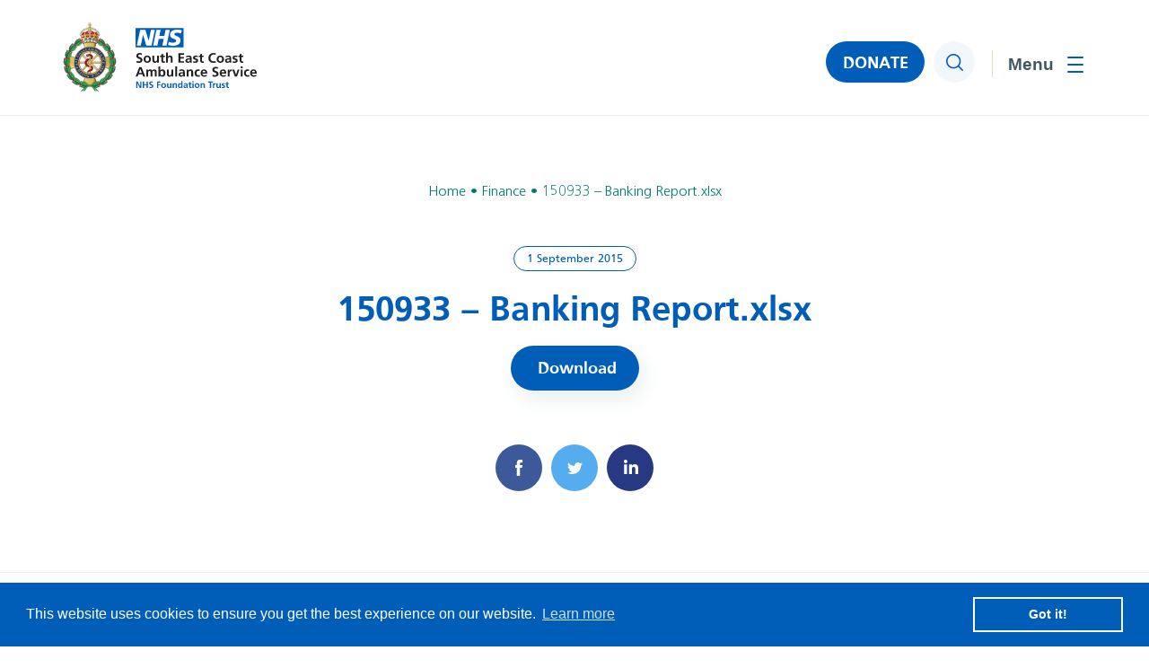

--- FILE ---
content_type: text/html; charset=UTF-8
request_url: https://www.secamb.nhs.uk/foi-disclosure-log/150933-banking-report-xlsx/
body_size: 10129
content:
<!DOCTYPE html><html lang="en-GB"><head><meta charset="utf-8"><meta name="viewport" content="width=device-width, initial-scale=1, minimum-scale=1" /><link rel="apple-touch-icon" sizes="180x180" href="https://www.secamb.nhs.uk/wp-content/themes/secamb/assets/favicons/apple-touch-icon.png"><link rel="icon" type="image/png" sizes="32x32" href="https://www.secamb.nhs.uk/wp-content/themes/secamb/assets/favicons/favicon-32x32.png"><link rel="icon" type="image/png" sizes="16x16" href="https://www.secamb.nhs.uk/wp-content/themes/secamb/assets/favicons/favicon-16x16.png"><link rel="manifest" href="https://www.secamb.nhs.uk/wp-content/themes/secamb/assets/favicons/site.webmanifest"><link rel="mask-icon" href="https://www.secamb.nhs.uk/wp-content/themes/secamb/assets/favicons/safari-pinned-tab.svg" color="#005EB8"><meta name="msapplication-TileColor" content="#005EB8"><meta name="theme-color" content="#ffffff"><meta name='robots' content='index, follow, max-image-preview:large, max-snippet:-1, max-video-preview:-1' /><link media="all" href="https://www.secamb.nhs.uk/wp-content/cache/autoptimize/css/autoptimize_0ae50e6428ab07901a0ba0e42e8d4891.css" rel="stylesheet"><title>150933 - Banking Report.xlsx - NHS South East Coast Ambulance Service</title><link rel="canonical" href="https://www.secamb.nhs.uk/foi-disclosure-log/150933-banking-report-xlsx/" /><meta property="og:locale" content="en_GB" /><meta property="og:type" content="article" /><meta property="og:title" content="150933 - Banking Report.xlsx" /><meta property="og:url" content="https://www.secamb.nhs.uk/foi-disclosure-log/150933-banking-report-xlsx/" /><meta property="og:site_name" content="NHS South East Coast Ambulance Service" /><meta name="twitter:card" content="summary_large_image" /> <script type="application/ld+json" class="yoast-schema-graph">{"@context":"https://schema.org","@graph":[{"@type":"WebPage","@id":"https://www.secamb.nhs.uk/foi-disclosure-log/150933-banking-report-xlsx/","url":"https://www.secamb.nhs.uk/foi-disclosure-log/150933-banking-report-xlsx/","name":"150933 - Banking Report.xlsx - NHS South East Coast Ambulance Service","isPartOf":{"@id":"https://www.secamb.nhs.uk/#website"},"datePublished":"2015-08-31T23:00:00+00:00","breadcrumb":{"@id":"https://www.secamb.nhs.uk/foi-disclosure-log/150933-banking-report-xlsx/#breadcrumb"},"inLanguage":"en-GB","potentialAction":[{"@type":"ReadAction","target":["https://www.secamb.nhs.uk/foi-disclosure-log/150933-banking-report-xlsx/"]}]},{"@type":"BreadcrumbList","@id":"https://www.secamb.nhs.uk/foi-disclosure-log/150933-banking-report-xlsx/#breadcrumb","itemListElement":[{"@type":"ListItem","position":1,"name":"Home","item":"https://www.secamb.nhs.uk/"},{"@type":"ListItem","position":2,"name":"150933 &#8211; Banking Report.xlsx"}]},{"@type":"WebSite","@id":"https://www.secamb.nhs.uk/#website","url":"https://www.secamb.nhs.uk/","name":"NHS South East Coast Ambulance Service","description":"","potentialAction":[{"@type":"SearchAction","target":{"@type":"EntryPoint","urlTemplate":"https://www.secamb.nhs.uk/?s={search_term_string}"},"query-input":{"@type":"PropertyValueSpecification","valueRequired":true,"valueName":"search_term_string"}}],"inLanguage":"en-GB"}]}</script> <link rel='dns-prefetch' href='//code.jquery.com' /><link rel="alternate" title="oEmbed (JSON)" type="application/json+oembed" href="https://www.secamb.nhs.uk/wp-json/oembed/1.0/embed?url=https%3A%2F%2Fwww.secamb.nhs.uk%2Ffoi-disclosure-log%2F150933-banking-report-xlsx%2F" /><link rel="alternate" title="oEmbed (XML)" type="text/xml+oembed" href="https://www.secamb.nhs.uk/wp-json/oembed/1.0/embed?url=https%3A%2F%2Fwww.secamb.nhs.uk%2Ffoi-disclosure-log%2F150933-banking-report-xlsx%2F&#038;format=xml" />  <script type="text/javascript" src="https://code.jquery.com/jquery-3.6.0.min.js?ver=3.6.0" id="jquery-js"></script> <link rel="https://api.w.org/" href="https://www.secamb.nhs.uk/wp-json/" /><link rel="alternate" title="JSON" type="application/json" href="https://www.secamb.nhs.uk/wp-json/wp/v2/foi-disclosure-log/9702" /><link rel="EditURI" type="application/rsd+xml" title="RSD" href="https://www.secamb.nhs.uk/xmlrpc.php?rsd" /><meta name="generator" content="WordPress 6.9" /><link rel='shortlink' href='https://www.secamb.nhs.uk/?p=9702' /><link rel="stylesheet" href="https://unpkg.com/swiper@11.2.6/swiper-bundle.min.css"><link rel="stylesheet" href="https://unpkg.com/aos@2.3.1/dist/aos.css" /><link rel="stylesheet" href="https://cdnjs.cloudflare.com/ajax/libs/select2/4.0.13/css/select2.min.css"><link rel="stylesheet" href="https://cdn.jsdelivr.net/npm/@fancyapps/ui/dist/fancybox.css" /></head><body class="wp-singular foi-disclosure-log-template-default single single-foi-disclosure-log postid-9702 wp-theme-secamb"> <a href="#main-content" class="skip-link">Jump to content</a><header><div class="container clearfix"><div class="logo"> <a href="https://www.secamb.nhs.uk"><noscript><img src="https://www.secamb.nhs.uk/wp-content/themes/secamb/assets/img/logo.svg" width="216" height="82" alt="NHS South East Coast Ambulance Service" /></noscript><img class="lazyload" src='data:image/svg+xml,%3Csvg%20xmlns=%22http://www.w3.org/2000/svg%22%20viewBox=%220%200%20216%2082%22%3E%3C/svg%3E' data-src="https://www.secamb.nhs.uk/wp-content/themes/secamb/assets/img/logo.svg" width="216" height="82" alt="NHS South East Coast Ambulance Service" /></a></div><div class="right clearfix"><nav><ul id="menu-main-menu" class=""><li id="nav-menu-item-294" class="main-menu-item  menu-item-even menu-item-depth-0 menu-item menu-item-type-post_type menu-item-object-page menu-item-home"><a href="https://www.secamb.nhs.uk/" class="menu-link main-menu-link">Home</a></li><li id="nav-menu-item-311" class="main-menu-item  menu-item-even menu-item-depth-0 menu-item menu-item-type-post_type menu-item-object-page menu-item-has-children"><a href="https://www.secamb.nhs.uk/what-we-do/" class="menu-link main-menu-link" aria-haspopup="true" aria-expanded="false">What we do</a><ul class="submenu"><li id="nav-menu-item-312" class="sub-menu-item  menu-item-odd menu-item-depth-1 menu-item menu-item-type-post_type menu-item-object-page menu-item-has-children"><a href="https://www.secamb.nhs.uk/what-we-do/about-us/" class="menu-link sub-menu-link" aria-haspopup="true" aria-expanded="false">About Us</a><ul class="submenu"><li id="nav-menu-item-25357" class="sub-menu-item sub-sub-menu-item menu-item-even menu-item-depth-2 menu-item menu-item-type-post_type menu-item-object-page"><a href="https://www.secamb.nhs.uk/what-we-do/about-us/" class="menu-link sub-menu-link">About Us</a></li><li id="nav-menu-item-313" class="sub-menu-item sub-sub-menu-item menu-item-even menu-item-depth-2 menu-item menu-item-type-post_type menu-item-object-page"><a href="https://www.secamb.nhs.uk/what-we-do/answering-999-calls/" class="menu-link sub-menu-link">Answering 999 Calls</a></li><li id="nav-menu-item-15009" class="sub-menu-item sub-sub-menu-item menu-item-even menu-item-depth-2 menu-item menu-item-type-post_type menu-item-object-page"><a href="https://www.secamb.nhs.uk/calling-nhs-111/" class="menu-link sub-menu-link">Calling 111</a></li><li id="nav-menu-item-28086" class="sub-menu-item sub-sub-menu-item menu-item-even menu-item-depth-2 menu-item menu-item-type-post_type menu-item-object-page"><a href="https://www.secamb.nhs.uk/cpr/" class="menu-link sub-menu-link">CPR and how you can help</a></li><li id="nav-menu-item-308" class="sub-menu-item sub-sub-menu-item menu-item-even menu-item-depth-2 menu-item menu-item-type-post_type menu-item-object-page"><a href="https://www.secamb.nhs.uk/how-we-do-it/our-vision-and-strategy/" class="menu-link sub-menu-link">Our Vision and Strategy</a></li><li id="nav-menu-item-18120" class="sub-menu-item sub-sub-menu-item menu-item-even menu-item-depth-2 menu-item menu-item-type-post_type menu-item-object-page"><a href="https://www.secamb.nhs.uk/green-plan/" class="menu-link sub-menu-link">Green Plan</a></li><li id="nav-menu-item-888" class="sub-menu-item sub-sub-menu-item menu-item-even menu-item-depth-2 menu-item menu-item-type-post_type menu-item-object-page"><a href="https://www.secamb.nhs.uk/what-we-do/about-us/secamb-values/" class="menu-link sub-menu-link">SECAmb Values</a></li><li id="nav-menu-item-480" class="sub-menu-item sub-sub-menu-item menu-item-even menu-item-depth-2 menu-item menu-item-type-post_type menu-item-object-page"><a href="https://www.secamb.nhs.uk/what-we-do/ambulance-response-programme/" class="menu-link sub-menu-link">Ambulance Response Programme</a></li><li id="nav-menu-item-301" class="sub-menu-item sub-sub-menu-item menu-item-even menu-item-depth-2 menu-item menu-item-type-post_type menu-item-object-page"><a href="https://www.secamb.nhs.uk/how-we-do-it/foundation-trust/" class="menu-link sub-menu-link">Foundation Trust</a></li><li id="nav-menu-item-304" class="sub-menu-item sub-sub-menu-item menu-item-even menu-item-depth-2 menu-item menu-item-type-post_type menu-item-object-page"><a href="https://www.secamb.nhs.uk/how-we-do-it/organisation-chart/" class="menu-link sub-menu-link">Organisation Chart</a></li></ul></li><li id="nav-menu-item-307" class="sub-menu-item  menu-item-odd menu-item-depth-1 menu-item menu-item-type-post_type menu-item-object-page menu-item-has-children"><a href="https://www.secamb.nhs.uk/how-we-do-it/our-performance/" class="menu-link sub-menu-link" aria-haspopup="true" aria-expanded="false">Our Performance</a><ul class="submenu"><li id="nav-menu-item-25358" class="sub-menu-item sub-sub-menu-item menu-item-even menu-item-depth-2 menu-item menu-item-type-post_type menu-item-object-page"><a href="https://www.secamb.nhs.uk/how-we-do-it/our-performance/" class="menu-link sub-menu-link">Our Performance</a></li><li id="nav-menu-item-758" class="sub-menu-item sub-sub-menu-item menu-item-even menu-item-depth-2 menu-item menu-item-type-post_type menu-item-object-page"><a href="https://www.secamb.nhs.uk/how-we-do-it/our-performance/response-time-targets/" class="menu-link sub-menu-link">Response time targets</a></li><li id="nav-menu-item-476" class="sub-menu-item sub-sub-menu-item menu-item-even menu-item-depth-2 menu-item menu-item-type-post_type menu-item-object-page"><a href="https://www.secamb.nhs.uk/ambulance-quality-indicators/" class="menu-link sub-menu-link">Ambulance Quality Indicators</a></li><li id="nav-menu-item-717" class="sub-menu-item sub-sub-menu-item menu-item-even menu-item-depth-2 menu-item menu-item-type-post_type menu-item-object-page"><a href="https://www.secamb.nhs.uk/what-we-do/cqc-quality-and-risk-profile/" class="menu-link sub-menu-link">CQC Quality and Risk Profile</a></li><li id="nav-menu-item-719" class="sub-menu-item sub-sub-menu-item menu-item-even menu-item-depth-2 menu-item menu-item-type-post_type menu-item-object-page"><a href="https://www.secamb.nhs.uk/how-we-do-it/our-performance/national-nhs-staff-survey/" class="menu-link sub-menu-link">National NHS staff survey</a></li><li id="nav-menu-item-720" class="sub-menu-item sub-sub-menu-item menu-item-even menu-item-depth-2 menu-item menu-item-type-post_type menu-item-object-page"><a href="https://www.secamb.nhs.uk/how-we-do-it/our-performance/patient-and-public-satisfaction/" class="menu-link sub-menu-link">Patient and Public Satisfaction</a></li><li id="nav-menu-item-721" class="sub-menu-item sub-sub-menu-item menu-item-even menu-item-depth-2 menu-item menu-item-type-post_type menu-item-object-page"><a href="https://www.secamb.nhs.uk/quality-account/" class="menu-link sub-menu-link">Quality Account</a></li><li id="nav-menu-item-723" class="sub-menu-item sub-sub-menu-item menu-item-even menu-item-depth-2 menu-item menu-item-type-post_type menu-item-object-page"><a href="https://www.secamb.nhs.uk/how-we-do-it/our-performance/how-we-safeguard-patients/" class="menu-link sub-menu-link">How we safeguard patients</a></li><li id="nav-menu-item-15012" class="sub-menu-item sub-sub-menu-item menu-item-even menu-item-depth-2 menu-item menu-item-type-post_type menu-item-object-page"><a href="https://www.secamb.nhs.uk/how-we-do-it/modern-slavery-act-statement/" class="menu-link sub-menu-link">Modern Slavery Act Statement</a></li></ul></li><li id="nav-menu-item-306" class="sub-menu-item  menu-item-odd menu-item-depth-1 menu-item menu-item-type-post_type menu-item-object-page menu-item-has-children"><a href="https://www.secamb.nhs.uk/how-we-do-it/our-budget/" class="menu-link sub-menu-link" aria-haspopup="true" aria-expanded="false">Our Budget</a><ul class="submenu"><li id="nav-menu-item-25359" class="sub-menu-item sub-sub-menu-item menu-item-even menu-item-depth-2 menu-item menu-item-type-post_type menu-item-object-page"><a href="https://www.secamb.nhs.uk/how-we-do-it/our-budget/" class="menu-link sub-menu-link">Our Budget</a></li><li id="nav-menu-item-724" class="sub-menu-item sub-sub-menu-item menu-item-even menu-item-depth-2 menu-item menu-item-type-post_type menu-item-object-page"><a href="https://www.secamb.nhs.uk/how-we-do-it/our-budget/single-spends-over-25000/" class="menu-link sub-menu-link">Single spends over £25,000</a></li><li id="nav-menu-item-748" class="sub-menu-item sub-sub-menu-item menu-item-even menu-item-depth-2 menu-item menu-item-type-post_type menu-item-object-page"><a href="https://www.secamb.nhs.uk/what-we-do/standing-financial-instructions/" class="menu-link sub-menu-link">Standing Financial Instructions</a></li></ul></li></ul></li><li id="nav-menu-item-299" class="main-menu-item  menu-item-even menu-item-depth-0 menu-item menu-item-type-post_type menu-item-object-page menu-item-has-children"><a href="https://www.secamb.nhs.uk/how-we-do-it/" class="menu-link main-menu-link" aria-haspopup="true" aria-expanded="false">How we do it</a><ul class="submenu"><li id="nav-menu-item-725" class="sub-menu-item  menu-item-odd menu-item-depth-1 menu-item menu-item-type-post_type menu-item-object-page menu-item-has-children"><a href="https://www.secamb.nhs.uk/what-we-do/about-us/trust-board/" class="menu-link sub-menu-link" aria-haspopup="true" aria-expanded="false">Trust Board</a><ul class="submenu"><li id="nav-menu-item-25360" class="sub-menu-item sub-sub-menu-item menu-item-even menu-item-depth-2 menu-item menu-item-type-post_type menu-item-object-page"><a href="https://www.secamb.nhs.uk/what-we-do/about-us/trust-board/" class="menu-link sub-menu-link">Trust Board</a></li><li id="nav-menu-item-726" class="sub-menu-item sub-sub-menu-item menu-item-even menu-item-depth-2 menu-item menu-item-type-post_type menu-item-object-page"><a href="https://www.secamb.nhs.uk/what-we-do/about-us/trust-board-meeting-dates-and-papers/" class="menu-link sub-menu-link">Trust Board meeting dates and papers</a></li><li id="nav-menu-item-729" class="sub-menu-item sub-sub-menu-item menu-item-even menu-item-depth-2 menu-item menu-item-type-post_type menu-item-object-page"><a href="https://www.secamb.nhs.uk/what-we-do/about-us/trust-board-meeting-dates-and-papers/board-meeting-recordings-covid-19/" class="menu-link sub-menu-link">Board meeting recordings</a></li><li id="nav-menu-item-728" class="sub-menu-item sub-sub-menu-item menu-item-even menu-item-depth-2 menu-item menu-item-type-post_type menu-item-object-page"><a href="https://www.secamb.nhs.uk/what-we-do/about-us/trust-board-meeting-dates-and-papers/board-stories/" class="menu-link sub-menu-link">Board Stories</a></li><li id="nav-menu-item-730" class="sub-menu-item sub-sub-menu-item menu-item-even menu-item-depth-2 menu-item menu-item-type-post_type menu-item-object-page"><a href="https://www.secamb.nhs.uk/what-we-do/about-us/committees-of-the-board/" class="menu-link sub-menu-link">Committees of the Board</a></li></ul></li><li id="nav-menu-item-300" class="sub-menu-item  menu-item-odd menu-item-depth-1 menu-item menu-item-type-post_type menu-item-object-page menu-item-has-children"><a href="https://www.secamb.nhs.uk/how-we-do-it/council-of-governors/" class="menu-link sub-menu-link" aria-haspopup="true" aria-expanded="false">Council of Governors</a><ul class="submenu"><li id="nav-menu-item-732" class="sub-menu-item sub-sub-menu-item menu-item-even menu-item-depth-2 menu-item menu-item-type-post_type menu-item-object-page"><a href="https://www.secamb.nhs.uk/how-we-do-it/council-of-governors/" class="menu-link sub-menu-link">Council of Governors</a></li><li id="nav-menu-item-731" class="sub-menu-item sub-sub-menu-item menu-item-even menu-item-depth-2 menu-item menu-item-type-post_type menu-item-object-page"><a href="https://www.secamb.nhs.uk/how-we-do-it/council-of-governors/council-of-governors-meetings-and-papers/" class="menu-link sub-menu-link">Council of Governors’ Meetings, Papers and recordings</a></li></ul></li><li id="nav-menu-item-741" class="sub-menu-item  menu-item-odd menu-item-depth-1 menu-item menu-item-type-post_type menu-item-object-page menu-item-has-children"><a href="https://www.secamb.nhs.uk/what-we-do/inclusion-equality-and-diversity/" class="menu-link sub-menu-link" aria-haspopup="true" aria-expanded="false">Inclusion, Equality and Diversity</a><ul class="submenu"><li id="nav-menu-item-25361" class="sub-menu-item sub-sub-menu-item menu-item-even menu-item-depth-2 menu-item menu-item-type-post_type menu-item-object-page"><a href="https://www.secamb.nhs.uk/what-we-do/inclusion-equality-and-diversity/" class="menu-link sub-menu-link">Inclusion, Equality and Diversity</a></li><li id="nav-menu-item-743" class="sub-menu-item sub-sub-menu-item menu-item-even menu-item-depth-2 menu-item menu-item-type-post_type menu-item-object-page"><a href="https://www.secamb.nhs.uk/?page_id=468" class="menu-link sub-menu-link">Equality Delivery System</a></li><li id="nav-menu-item-742" class="sub-menu-item sub-sub-menu-item menu-item-even menu-item-depth-2 menu-item menu-item-type-post_type menu-item-object-page"><a href="https://www.secamb.nhs.uk/what-we-do/inclusion-equality-and-diversity/equality-objectives/" class="menu-link sub-menu-link">Equality Objectives</a></li><li id="nav-menu-item-303" class="sub-menu-item sub-sub-menu-item menu-item-even menu-item-depth-2 menu-item menu-item-type-post_type menu-item-object-page"><a href="https://www.secamb.nhs.uk/what-we-do/inclusion-equality-and-diversity/ethnicity-and-gender-pay-gap/" class="menu-link sub-menu-link">Ethnicity and Gender Pay Gap</a></li><li id="nav-menu-item-744" class="sub-menu-item sub-sub-menu-item menu-item-even menu-item-depth-2 menu-item menu-item-type-post_type menu-item-object-page"><a href="https://www.secamb.nhs.uk/what-we-do/inclusion-equality-and-diversity/workforce-race-equality-standard/" class="menu-link sub-menu-link">Workforce Race Equality Standard</a></li></ul></li><li id="nav-menu-item-302" class="sub-menu-item  menu-item-odd menu-item-depth-1 menu-item menu-item-type-post_type menu-item-object-page"><a href="https://www.secamb.nhs.uk/how-we-do-it/freedom-of-information/" class="menu-link sub-menu-link">Freedom of Information</a></li><li id="nav-menu-item-756" class="sub-menu-item  menu-item-odd menu-item-depth-1 menu-item menu-item-type-post_type menu-item-object-page"><a href="https://www.secamb.nhs.uk/how-we-do-it/freedom-of-information/publication-scheme/" class="menu-link sub-menu-link">Publication scheme</a></li><li id="nav-menu-item-15011" class="sub-menu-item  menu-item-odd menu-item-depth-1 menu-item menu-item-type-post_type menu-item-object-page"><a href="https://www.secamb.nhs.uk/what-we-do/about-us/palliative-and-end-of-life-care/" class="menu-link sub-menu-link">Palliative and End-of-Life Care</a></li><li id="nav-menu-item-15010" class="sub-menu-item  menu-item-odd menu-item-depth-1 menu-item menu-item-type-post_type menu-item-object-page"><a href="https://www.secamb.nhs.uk/how-we-do-it/ibis-intelligence-based-information-system/" class="menu-link sub-menu-link">IBIS – Intelligence Based Information System</a></li><li id="nav-menu-item-18636" class="sub-menu-item  menu-item-odd menu-item-depth-1 menu-item menu-item-type-post_type menu-item-object-page"><a href="https://www.secamb.nhs.uk/how-we-do-it/research-development/" class="menu-link sub-menu-link">Research &#038; Development</a></li><li id="nav-menu-item-21872" class="sub-menu-item  menu-item-odd menu-item-depth-1 menu-item menu-item-type-post_type menu-item-object-page"><a href="https://www.secamb.nhs.uk/patient-safety/" class="menu-link sub-menu-link">Patient Safety</a></li><li id="nav-menu-item-22003" class="sub-menu-item  menu-item-odd menu-item-depth-1 menu-item menu-item-type-post_type menu-item-object-page"><a href="https://www.secamb.nhs.uk/the-southern-ambulance-services-collaboration/" class="menu-link sub-menu-link">The Southern Ambulance Services Collaboration</a></li></ul></li><li id="nav-menu-item-295" class="main-menu-item  menu-item-even menu-item-depth-0 menu-item menu-item-type-post_type menu-item-object-page current_page_parent menu-item-has-children"><a href="https://www.secamb.nhs.uk/news/" class="menu-link main-menu-link" aria-haspopup="true" aria-expanded="false">News</a><ul class="submenu"><li id="nav-menu-item-25164" class="sub-menu-item  menu-item-odd menu-item-depth-1 menu-item menu-item-type-post_type menu-item-object-page current_page_parent"><a href="https://www.secamb.nhs.uk/news/" class="menu-link sub-menu-link">Latest News</a></li><li id="nav-menu-item-296" class="sub-menu-item  menu-item-odd menu-item-depth-1 menu-item menu-item-type-post_type menu-item-object-page"><a href="https://www.secamb.nhs.uk/news/contact-media-team/" class="menu-link sub-menu-link">Contact Media Team</a></li><li id="nav-menu-item-14181" class="sub-menu-item  menu-item-odd menu-item-depth-1 menu-item menu-item-type-post_type menu-item-object-page"><a href="https://www.secamb.nhs.uk/membership-newsletters/" class="menu-link sub-menu-link">Membership Newsletters</a></li><li id="nav-menu-item-22928" class="sub-menu-item  menu-item-odd menu-item-depth-1 menu-item menu-item-type-post_type menu-item-object-page"><a href="https://www.secamb.nhs.uk/our-social-media-approach-and-principles/" class="menu-link sub-menu-link">Our social media approach and princi<span class="ip">p</span>les</a></li></ul></li><li id="nav-menu-item-14365" class="main-menu-item  menu-item-even menu-item-depth-0 menu-item menu-item-type-post_type menu-item-object-page menu-item-has-children"><a href="https://www.secamb.nhs.uk/join-us-2/" class="menu-link main-menu-link" aria-haspopup="true" aria-expanded="false">Join Us</a><ul class="submenu"><li id="nav-menu-item-14368" class="sub-menu-item  menu-item-odd menu-item-depth-1 menu-item menu-item-type-custom menu-item-object-custom"><a href="https://www.secamb.nhs.uk/careers/" class="menu-link sub-menu-link">Careers</a></li><li id="nav-menu-item-14367" class="sub-menu-item  menu-item-odd menu-item-depth-1 menu-item menu-item-type-post_type menu-item-object-page"><a href="https://www.secamb.nhs.uk/join-us/community-first-responders/" class="menu-link sub-menu-link">Community First Responders</a></li><li id="nav-menu-item-14366" class="sub-menu-item  menu-item-odd menu-item-depth-1 menu-item menu-item-type-post_type menu-item-object-page"><a href="https://www.secamb.nhs.uk/join-us/become-a-member/" class="menu-link sub-menu-link">Become a member</a></li><li id="nav-menu-item-14373" class="sub-menu-item  menu-item-odd menu-item-depth-1 menu-item menu-item-type-post_type menu-item-object-page"><a href="https://www.secamb.nhs.uk/become-a-governor/" class="menu-link sub-menu-link">Become a Governor</a></li></ul></li><li id="nav-menu-item-298" class="main-menu-item  menu-item-even menu-item-depth-0 menu-item menu-item-type-post_type menu-item-object-page menu-item-has-children"><a href="https://www.secamb.nhs.uk/contact-us/" class="menu-link main-menu-link" aria-haspopup="true" aria-expanded="false">Contact Us</a><ul class="submenu"><li id="nav-menu-item-25217" class="sub-menu-item  menu-item-odd menu-item-depth-1 menu-item menu-item-type-post_type menu-item-object-page"><a href="https://www.secamb.nhs.uk/contact-us/" class="menu-link sub-menu-link">Contact Us</a></li><li id="nav-menu-item-754" class="sub-menu-item  menu-item-odd menu-item-depth-1 menu-item menu-item-type-post_type menu-item-object-page"><a href="https://www.secamb.nhs.uk/contact-us/concerns-and-complaints/" class="menu-link sub-menu-link">Concerns and Complaints</a></li><li id="nav-menu-item-752" class="sub-menu-item  menu-item-odd menu-item-depth-1 menu-item menu-item-type-post_type menu-item-object-page"><a href="https://www.secamb.nhs.uk/contact-us/patient-advice-liaison-pals/" class="menu-link sub-menu-link">Patient Advice &#038; Liaison – PALS</a></li><li id="nav-menu-item-20773" class="sub-menu-item  menu-item-odd menu-item-depth-1 menu-item menu-item-type-post_type menu-item-object-page"><a href="https://www.secamb.nhs.uk/patient-experience-questionnaire/" class="menu-link sub-menu-link">Patient Experience Questionnaire</a></li><li id="nav-menu-item-751" class="sub-menu-item  menu-item-odd menu-item-depth-1 menu-item menu-item-type-post_type menu-item-object-page"><a href="https://www.secamb.nhs.uk/news/contact-media-team/" class="menu-link sub-menu-link">Contact Media Team</a></li><li id="nav-menu-item-14369" class="sub-menu-item  menu-item-odd menu-item-depth-1 menu-item menu-item-type-post_type menu-item-object-page"><a href="https://www.secamb.nhs.uk/contact-us/membership-office/" class="menu-link sub-menu-link">Contact the Membership Office</a></li><li id="nav-menu-item-750" class="sub-menu-item  menu-item-odd menu-item-depth-1 menu-item menu-item-type-post_type menu-item-object-page"><a href="https://www.secamb.nhs.uk/how-we-do-it/council-of-governors/contacting-your-governor/" class="menu-link sub-menu-link">Contacting your governor</a></li><li id="nav-menu-item-753" class="sub-menu-item  menu-item-odd menu-item-depth-1 menu-item menu-item-type-post_type menu-item-object-page"><a href="https://www.secamb.nhs.uk/contact-us/how-we-use-your-information/" class="menu-link sub-menu-link">How we use your information</a></li><li id="nav-menu-item-15008" class="sub-menu-item  menu-item-odd menu-item-depth-1 menu-item menu-item-type-post_type menu-item-object-page"><a href="https://www.secamb.nhs.uk/contact-us/caldicott-guardian/" class="menu-link sub-menu-link">Caldicott Guardian</a></li><li id="nav-menu-item-25377" class="sub-menu-item  menu-item-odd menu-item-depth-1 menu-item menu-item-type-post_type menu-item-object-page"><a href="https://www.secamb.nhs.uk/safeguarding-for-professionals/" class="menu-link sub-menu-link">Safeguarding for Professionals</a></li></ul></li></ul></nav><div class="donate-button"> <a href="https://www.secamb.nhs.uk/donate">DONATE</a></div><div class="search"> <button type="button"><span class="screen-reader-text">Search</span></button></div> <button class="bars" aria-expanded="false" aria-controls="mobile-menu"> <span class="screen-reader-text">Toggle menu</span> <span></span> </button></div></div><div class="menu"><div class="inner"><ul id="menu-main-menu-1" class=""><li id="nav-menu-item-294" class="main-menu-item  menu-item-even menu-item-depth-0 menu-item menu-item-type-post_type menu-item-object-page menu-item-home"><a href="https://www.secamb.nhs.uk/" class="menu-link main-menu-link">Home</a></li><li id="nav-menu-item-311" class="main-menu-item  menu-item-even menu-item-depth-0 menu-item menu-item-type-post_type menu-item-object-page menu-item-has-children"><a href="https://www.secamb.nhs.uk/what-we-do/" class="menu-link main-menu-link" aria-haspopup="true" aria-expanded="false">What we do</a><div class="dropdown"><ul class="submenu"><li id="nav-menu-item-312" class="sub-menu-item  menu-item-odd menu-item-depth-1 menu-item menu-item-type-post_type menu-item-object-page menu-item-has-children"><a href="https://www.secamb.nhs.uk/what-we-do/about-us/" class="menu-link sub-menu-link" aria-haspopup="true" aria-expanded="false">About Us</a><ul class="second-submenu" data-parent="312"><li id="nav-menu-item-25357" class="sub-menu-item sub-sub-menu-item menu-item-even menu-item-depth-2 menu-item menu-item-type-post_type menu-item-object-page"><a href="https://www.secamb.nhs.uk/what-we-do/about-us/" class="menu-link sub-menu-link">About Us</a></li><li id="nav-menu-item-313" class="sub-menu-item sub-sub-menu-item menu-item-even menu-item-depth-2 menu-item menu-item-type-post_type menu-item-object-page"><a href="https://www.secamb.nhs.uk/what-we-do/answering-999-calls/" class="menu-link sub-menu-link">Answering 999 Calls</a></li><li id="nav-menu-item-15009" class="sub-menu-item sub-sub-menu-item menu-item-even menu-item-depth-2 menu-item menu-item-type-post_type menu-item-object-page"><a href="https://www.secamb.nhs.uk/calling-nhs-111/" class="menu-link sub-menu-link">Calling 111</a></li><li id="nav-menu-item-28086" class="sub-menu-item sub-sub-menu-item menu-item-even menu-item-depth-2 menu-item menu-item-type-post_type menu-item-object-page"><a href="https://www.secamb.nhs.uk/cpr/" class="menu-link sub-menu-link">CPR and how you can help</a></li><li id="nav-menu-item-308" class="sub-menu-item sub-sub-menu-item menu-item-even menu-item-depth-2 menu-item menu-item-type-post_type menu-item-object-page"><a href="https://www.secamb.nhs.uk/how-we-do-it/our-vision-and-strategy/" class="menu-link sub-menu-link">Our Vision and Strategy</a></li><li id="nav-menu-item-18120" class="sub-menu-item sub-sub-menu-item menu-item-even menu-item-depth-2 menu-item menu-item-type-post_type menu-item-object-page"><a href="https://www.secamb.nhs.uk/green-plan/" class="menu-link sub-menu-link">Green Plan</a></li><li id="nav-menu-item-888" class="sub-menu-item sub-sub-menu-item menu-item-even menu-item-depth-2 menu-item menu-item-type-post_type menu-item-object-page"><a href="https://www.secamb.nhs.uk/what-we-do/about-us/secamb-values/" class="menu-link sub-menu-link">SECAmb Values</a></li><li id="nav-menu-item-480" class="sub-menu-item sub-sub-menu-item menu-item-even menu-item-depth-2 menu-item menu-item-type-post_type menu-item-object-page"><a href="https://www.secamb.nhs.uk/what-we-do/ambulance-response-programme/" class="menu-link sub-menu-link">Ambulance Response Programme</a></li><li id="nav-menu-item-301" class="sub-menu-item sub-sub-menu-item menu-item-even menu-item-depth-2 menu-item menu-item-type-post_type menu-item-object-page"><a href="https://www.secamb.nhs.uk/how-we-do-it/foundation-trust/" class="menu-link sub-menu-link">Foundation Trust</a></li><li id="nav-menu-item-304" class="sub-menu-item sub-sub-menu-item menu-item-even menu-item-depth-2 menu-item menu-item-type-post_type menu-item-object-page"><a href="https://www.secamb.nhs.uk/how-we-do-it/organisation-chart/" class="menu-link sub-menu-link">Organisation Chart</a></li></ul></li><li id="nav-menu-item-307" class="sub-menu-item  menu-item-odd menu-item-depth-1 menu-item menu-item-type-post_type menu-item-object-page menu-item-has-children"><a href="https://www.secamb.nhs.uk/how-we-do-it/our-performance/" class="menu-link sub-menu-link" aria-haspopup="true" aria-expanded="false">Our Performance</a><ul class="second-submenu" data-parent="307"><li id="nav-menu-item-25358" class="sub-menu-item sub-sub-menu-item menu-item-even menu-item-depth-2 menu-item menu-item-type-post_type menu-item-object-page"><a href="https://www.secamb.nhs.uk/how-we-do-it/our-performance/" class="menu-link sub-menu-link">Our Performance</a></li><li id="nav-menu-item-758" class="sub-menu-item sub-sub-menu-item menu-item-even menu-item-depth-2 menu-item menu-item-type-post_type menu-item-object-page"><a href="https://www.secamb.nhs.uk/how-we-do-it/our-performance/response-time-targets/" class="menu-link sub-menu-link">Response time targets</a></li><li id="nav-menu-item-476" class="sub-menu-item sub-sub-menu-item menu-item-even menu-item-depth-2 menu-item menu-item-type-post_type menu-item-object-page"><a href="https://www.secamb.nhs.uk/ambulance-quality-indicators/" class="menu-link sub-menu-link">Ambulance Quality Indicators</a></li><li id="nav-menu-item-717" class="sub-menu-item sub-sub-menu-item menu-item-even menu-item-depth-2 menu-item menu-item-type-post_type menu-item-object-page"><a href="https://www.secamb.nhs.uk/what-we-do/cqc-quality-and-risk-profile/" class="menu-link sub-menu-link">CQC Quality and Risk Profile</a></li><li id="nav-menu-item-719" class="sub-menu-item sub-sub-menu-item menu-item-even menu-item-depth-2 menu-item menu-item-type-post_type menu-item-object-page"><a href="https://www.secamb.nhs.uk/how-we-do-it/our-performance/national-nhs-staff-survey/" class="menu-link sub-menu-link">National NHS staff survey</a></li><li id="nav-menu-item-720" class="sub-menu-item sub-sub-menu-item menu-item-even menu-item-depth-2 menu-item menu-item-type-post_type menu-item-object-page"><a href="https://www.secamb.nhs.uk/how-we-do-it/our-performance/patient-and-public-satisfaction/" class="menu-link sub-menu-link">Patient and Public Satisfaction</a></li><li id="nav-menu-item-721" class="sub-menu-item sub-sub-menu-item menu-item-even menu-item-depth-2 menu-item menu-item-type-post_type menu-item-object-page"><a href="https://www.secamb.nhs.uk/quality-account/" class="menu-link sub-menu-link">Quality Account</a></li><li id="nav-menu-item-723" class="sub-menu-item sub-sub-menu-item menu-item-even menu-item-depth-2 menu-item menu-item-type-post_type menu-item-object-page"><a href="https://www.secamb.nhs.uk/how-we-do-it/our-performance/how-we-safeguard-patients/" class="menu-link sub-menu-link">How we safeguard patients</a></li><li id="nav-menu-item-15012" class="sub-menu-item sub-sub-menu-item menu-item-even menu-item-depth-2 menu-item menu-item-type-post_type menu-item-object-page"><a href="https://www.secamb.nhs.uk/how-we-do-it/modern-slavery-act-statement/" class="menu-link sub-menu-link">Modern Slavery Act Statement</a></li></ul></li><li id="nav-menu-item-306" class="sub-menu-item  menu-item-odd menu-item-depth-1 menu-item menu-item-type-post_type menu-item-object-page menu-item-has-children"><a href="https://www.secamb.nhs.uk/how-we-do-it/our-budget/" class="menu-link sub-menu-link" aria-haspopup="true" aria-expanded="false">Our Budget</a><ul class="second-submenu" data-parent="306"><li id="nav-menu-item-25359" class="sub-menu-item sub-sub-menu-item menu-item-even menu-item-depth-2 menu-item menu-item-type-post_type menu-item-object-page"><a href="https://www.secamb.nhs.uk/how-we-do-it/our-budget/" class="menu-link sub-menu-link">Our Budget</a></li><li id="nav-menu-item-724" class="sub-menu-item sub-sub-menu-item menu-item-even menu-item-depth-2 menu-item menu-item-type-post_type menu-item-object-page"><a href="https://www.secamb.nhs.uk/how-we-do-it/our-budget/single-spends-over-25000/" class="menu-link sub-menu-link">Single spends over £25,000</a></li><li id="nav-menu-item-748" class="sub-menu-item sub-sub-menu-item menu-item-even menu-item-depth-2 menu-item menu-item-type-post_type menu-item-object-page"><a href="https://www.secamb.nhs.uk/what-we-do/standing-financial-instructions/" class="menu-link sub-menu-link">Standing Financial Instructions</a></li></ul></li></ul><div class="submenu-wrapper"></div></div></li><li id="nav-menu-item-299" class="main-menu-item  menu-item-even menu-item-depth-0 menu-item menu-item-type-post_type menu-item-object-page menu-item-has-children"><a href="https://www.secamb.nhs.uk/how-we-do-it/" class="menu-link main-menu-link" aria-haspopup="true" aria-expanded="false">How we do it</a><div class="dropdown"><ul class="submenu"><li id="nav-menu-item-725" class="sub-menu-item  menu-item-odd menu-item-depth-1 menu-item menu-item-type-post_type menu-item-object-page menu-item-has-children"><a href="https://www.secamb.nhs.uk/what-we-do/about-us/trust-board/" class="menu-link sub-menu-link" aria-haspopup="true" aria-expanded="false">Trust Board</a><ul class="second-submenu" data-parent="725"><li id="nav-menu-item-25360" class="sub-menu-item sub-sub-menu-item menu-item-even menu-item-depth-2 menu-item menu-item-type-post_type menu-item-object-page"><a href="https://www.secamb.nhs.uk/what-we-do/about-us/trust-board/" class="menu-link sub-menu-link">Trust Board</a></li><li id="nav-menu-item-726" class="sub-menu-item sub-sub-menu-item menu-item-even menu-item-depth-2 menu-item menu-item-type-post_type menu-item-object-page"><a href="https://www.secamb.nhs.uk/what-we-do/about-us/trust-board-meeting-dates-and-papers/" class="menu-link sub-menu-link">Trust Board meeting dates and papers</a></li><li id="nav-menu-item-729" class="sub-menu-item sub-sub-menu-item menu-item-even menu-item-depth-2 menu-item menu-item-type-post_type menu-item-object-page"><a href="https://www.secamb.nhs.uk/what-we-do/about-us/trust-board-meeting-dates-and-papers/board-meeting-recordings-covid-19/" class="menu-link sub-menu-link">Board meeting recordings</a></li><li id="nav-menu-item-728" class="sub-menu-item sub-sub-menu-item menu-item-even menu-item-depth-2 menu-item menu-item-type-post_type menu-item-object-page"><a href="https://www.secamb.nhs.uk/what-we-do/about-us/trust-board-meeting-dates-and-papers/board-stories/" class="menu-link sub-menu-link">Board Stories</a></li><li id="nav-menu-item-730" class="sub-menu-item sub-sub-menu-item menu-item-even menu-item-depth-2 menu-item menu-item-type-post_type menu-item-object-page"><a href="https://www.secamb.nhs.uk/what-we-do/about-us/committees-of-the-board/" class="menu-link sub-menu-link">Committees of the Board</a></li></ul></li><li id="nav-menu-item-300" class="sub-menu-item  menu-item-odd menu-item-depth-1 menu-item menu-item-type-post_type menu-item-object-page menu-item-has-children"><a href="https://www.secamb.nhs.uk/how-we-do-it/council-of-governors/" class="menu-link sub-menu-link" aria-haspopup="true" aria-expanded="false">Council of Governors</a><ul class="second-submenu" data-parent="300"><li id="nav-menu-item-732" class="sub-menu-item sub-sub-menu-item menu-item-even menu-item-depth-2 menu-item menu-item-type-post_type menu-item-object-page"><a href="https://www.secamb.nhs.uk/how-we-do-it/council-of-governors/" class="menu-link sub-menu-link">Council of Governors</a></li><li id="nav-menu-item-731" class="sub-menu-item sub-sub-menu-item menu-item-even menu-item-depth-2 menu-item menu-item-type-post_type menu-item-object-page"><a href="https://www.secamb.nhs.uk/how-we-do-it/council-of-governors/council-of-governors-meetings-and-papers/" class="menu-link sub-menu-link">Council of Governors’ Meetings, Papers and recordings</a></li></ul></li><li id="nav-menu-item-741" class="sub-menu-item  menu-item-odd menu-item-depth-1 menu-item menu-item-type-post_type menu-item-object-page menu-item-has-children"><a href="https://www.secamb.nhs.uk/what-we-do/inclusion-equality-and-diversity/" class="menu-link sub-menu-link" aria-haspopup="true" aria-expanded="false">Inclusion, Equality and Diversity</a><ul class="second-submenu" data-parent="741"><li id="nav-menu-item-25361" class="sub-menu-item sub-sub-menu-item menu-item-even menu-item-depth-2 menu-item menu-item-type-post_type menu-item-object-page"><a href="https://www.secamb.nhs.uk/what-we-do/inclusion-equality-and-diversity/" class="menu-link sub-menu-link">Inclusion, Equality and Diversity</a></li><li id="nav-menu-item-743" class="sub-menu-item sub-sub-menu-item menu-item-even menu-item-depth-2 menu-item menu-item-type-post_type menu-item-object-page"><a href="https://www.secamb.nhs.uk/?page_id=468" class="menu-link sub-menu-link">Equality Delivery System</a></li><li id="nav-menu-item-742" class="sub-menu-item sub-sub-menu-item menu-item-even menu-item-depth-2 menu-item menu-item-type-post_type menu-item-object-page"><a href="https://www.secamb.nhs.uk/what-we-do/inclusion-equality-and-diversity/equality-objectives/" class="menu-link sub-menu-link">Equality Objectives</a></li><li id="nav-menu-item-303" class="sub-menu-item sub-sub-menu-item menu-item-even menu-item-depth-2 menu-item menu-item-type-post_type menu-item-object-page"><a href="https://www.secamb.nhs.uk/what-we-do/inclusion-equality-and-diversity/ethnicity-and-gender-pay-gap/" class="menu-link sub-menu-link">Ethnicity and Gender Pay Gap</a></li><li id="nav-menu-item-744" class="sub-menu-item sub-sub-menu-item menu-item-even menu-item-depth-2 menu-item menu-item-type-post_type menu-item-object-page"><a href="https://www.secamb.nhs.uk/what-we-do/inclusion-equality-and-diversity/workforce-race-equality-standard/" class="menu-link sub-menu-link">Workforce Race Equality Standard</a></li></ul></li><li id="nav-menu-item-302" class="sub-menu-item  menu-item-odd menu-item-depth-1 menu-item menu-item-type-post_type menu-item-object-page"><a href="https://www.secamb.nhs.uk/how-we-do-it/freedom-of-information/" class="menu-link sub-menu-link">Freedom of Information</a></li><li id="nav-menu-item-756" class="sub-menu-item  menu-item-odd menu-item-depth-1 menu-item menu-item-type-post_type menu-item-object-page"><a href="https://www.secamb.nhs.uk/how-we-do-it/freedom-of-information/publication-scheme/" class="menu-link sub-menu-link">Publication scheme</a></li><li id="nav-menu-item-15011" class="sub-menu-item  menu-item-odd menu-item-depth-1 menu-item menu-item-type-post_type menu-item-object-page"><a href="https://www.secamb.nhs.uk/what-we-do/about-us/palliative-and-end-of-life-care/" class="menu-link sub-menu-link">Palliative and End-of-Life Care</a></li><li id="nav-menu-item-15010" class="sub-menu-item  menu-item-odd menu-item-depth-1 menu-item menu-item-type-post_type menu-item-object-page"><a href="https://www.secamb.nhs.uk/how-we-do-it/ibis-intelligence-based-information-system/" class="menu-link sub-menu-link">IBIS – Intelligence Based Information System</a></li><li id="nav-menu-item-18636" class="sub-menu-item  menu-item-odd menu-item-depth-1 menu-item menu-item-type-post_type menu-item-object-page"><a href="https://www.secamb.nhs.uk/how-we-do-it/research-development/" class="menu-link sub-menu-link">Research &#038; Development</a></li><li id="nav-menu-item-21872" class="sub-menu-item  menu-item-odd menu-item-depth-1 menu-item menu-item-type-post_type menu-item-object-page"><a href="https://www.secamb.nhs.uk/patient-safety/" class="menu-link sub-menu-link">Patient Safety</a></li><li id="nav-menu-item-22003" class="sub-menu-item  menu-item-odd menu-item-depth-1 menu-item menu-item-type-post_type menu-item-object-page"><a href="https://www.secamb.nhs.uk/the-southern-ambulance-services-collaboration/" class="menu-link sub-menu-link">The Southern Ambulance Services Collaboration</a></li></ul><div class="submenu-wrapper"></div></div></li><li id="nav-menu-item-295" class="main-menu-item  menu-item-even menu-item-depth-0 menu-item menu-item-type-post_type menu-item-object-page current_page_parent menu-item-has-children"><a href="https://www.secamb.nhs.uk/news/" class="menu-link main-menu-link" aria-haspopup="true" aria-expanded="false">News</a><div class="dropdown"><ul class="submenu"><li id="nav-menu-item-25164" class="sub-menu-item  menu-item-odd menu-item-depth-1 menu-item menu-item-type-post_type menu-item-object-page current_page_parent"><a href="https://www.secamb.nhs.uk/news/" class="menu-link sub-menu-link">Latest News</a></li><li id="nav-menu-item-296" class="sub-menu-item  menu-item-odd menu-item-depth-1 menu-item menu-item-type-post_type menu-item-object-page"><a href="https://www.secamb.nhs.uk/news/contact-media-team/" class="menu-link sub-menu-link">Contact Media Team</a></li><li id="nav-menu-item-14181" class="sub-menu-item  menu-item-odd menu-item-depth-1 menu-item menu-item-type-post_type menu-item-object-page"><a href="https://www.secamb.nhs.uk/membership-newsletters/" class="menu-link sub-menu-link">Membership Newsletters</a></li><li id="nav-menu-item-22928" class="sub-menu-item  menu-item-odd menu-item-depth-1 menu-item menu-item-type-post_type menu-item-object-page"><a href="https://www.secamb.nhs.uk/our-social-media-approach-and-principles/" class="menu-link sub-menu-link">Our social media approach and principles</a></li></ul><div class="submenu-wrapper"></div></div></li><li id="nav-menu-item-14365" class="main-menu-item  menu-item-even menu-item-depth-0 menu-item menu-item-type-post_type menu-item-object-page menu-item-has-children"><a href="https://www.secamb.nhs.uk/join-us-2/" class="menu-link main-menu-link" aria-haspopup="true" aria-expanded="false">Join Us</a><div class="dropdown"><ul class="submenu"><li id="nav-menu-item-14368" class="sub-menu-item  menu-item-odd menu-item-depth-1 menu-item menu-item-type-custom menu-item-object-custom"><a href="https://www.secamb.nhs.uk/careers/" class="menu-link sub-menu-link">Careers</a></li><li id="nav-menu-item-14367" class="sub-menu-item  menu-item-odd menu-item-depth-1 menu-item menu-item-type-post_type menu-item-object-page"><a href="https://www.secamb.nhs.uk/join-us/community-first-responders/" class="menu-link sub-menu-link">Community First Responders</a></li><li id="nav-menu-item-14366" class="sub-menu-item  menu-item-odd menu-item-depth-1 menu-item menu-item-type-post_type menu-item-object-page"><a href="https://www.secamb.nhs.uk/join-us/become-a-member/" class="menu-link sub-menu-link">Become a member</a></li><li id="nav-menu-item-14373" class="sub-menu-item  menu-item-odd menu-item-depth-1 menu-item menu-item-type-post_type menu-item-object-page"><a href="https://www.secamb.nhs.uk/become-a-governor/" class="menu-link sub-menu-link">Become a Governor</a></li></ul><div class="submenu-wrapper"></div></div></li><li id="nav-menu-item-298" class="main-menu-item  menu-item-even menu-item-depth-0 menu-item menu-item-type-post_type menu-item-object-page menu-item-has-children"><a href="https://www.secamb.nhs.uk/contact-us/" class="menu-link main-menu-link" aria-haspopup="true" aria-expanded="false">Contact Us</a><div class="dropdown"><ul class="submenu"><li id="nav-menu-item-25217" class="sub-menu-item  menu-item-odd menu-item-depth-1 menu-item menu-item-type-post_type menu-item-object-page"><a href="https://www.secamb.nhs.uk/contact-us/" class="menu-link sub-menu-link">Contact Us</a></li><li id="nav-menu-item-754" class="sub-menu-item  menu-item-odd menu-item-depth-1 menu-item menu-item-type-post_type menu-item-object-page"><a href="https://www.secamb.nhs.uk/contact-us/concerns-and-complaints/" class="menu-link sub-menu-link">Concerns and Complaints</a></li><li id="nav-menu-item-752" class="sub-menu-item  menu-item-odd menu-item-depth-1 menu-item menu-item-type-post_type menu-item-object-page"><a href="https://www.secamb.nhs.uk/contact-us/patient-advice-liaison-pals/" class="menu-link sub-menu-link">Patient Advice &#038; Liaison – PALS</a></li><li id="nav-menu-item-20773" class="sub-menu-item  menu-item-odd menu-item-depth-1 menu-item menu-item-type-post_type menu-item-object-page"><a href="https://www.secamb.nhs.uk/patient-experience-questionnaire/" class="menu-link sub-menu-link">Patient Experience Questionnaire</a></li><li id="nav-menu-item-751" class="sub-menu-item  menu-item-odd menu-item-depth-1 menu-item menu-item-type-post_type menu-item-object-page"><a href="https://www.secamb.nhs.uk/news/contact-media-team/" class="menu-link sub-menu-link">Contact Media Team</a></li><li id="nav-menu-item-14369" class="sub-menu-item  menu-item-odd menu-item-depth-1 menu-item menu-item-type-post_type menu-item-object-page"><a href="https://www.secamb.nhs.uk/contact-us/membership-office/" class="menu-link sub-menu-link">Contact the Membership Office</a></li><li id="nav-menu-item-750" class="sub-menu-item  menu-item-odd menu-item-depth-1 menu-item menu-item-type-post_type menu-item-object-page"><a href="https://www.secamb.nhs.uk/how-we-do-it/council-of-governors/contacting-your-governor/" class="menu-link sub-menu-link">Contacting your governor</a></li><li id="nav-menu-item-753" class="sub-menu-item  menu-item-odd menu-item-depth-1 menu-item menu-item-type-post_type menu-item-object-page"><a href="https://www.secamb.nhs.uk/contact-us/how-we-use-your-information/" class="menu-link sub-menu-link">How we use your information</a></li><li id="nav-menu-item-15008" class="sub-menu-item  menu-item-odd menu-item-depth-1 menu-item menu-item-type-post_type menu-item-object-page"><a href="https://www.secamb.nhs.uk/contact-us/caldicott-guardian/" class="menu-link sub-menu-link">Caldicott Guardian</a></li><li id="nav-menu-item-25377" class="sub-menu-item  menu-item-odd menu-item-depth-1 menu-item menu-item-type-post_type menu-item-object-page"><a href="https://www.secamb.nhs.uk/safeguarding-for-professionals/" class="menu-link sub-menu-link">Safeguarding for Professionals</a></li></ul><div class="submenu-wrapper"></div></div></li></ul><div class="donate-button"> <a href="https://www.secamb.nhs.uk/donate">DONATE</a></div><div class="bottom"><ul id="menu-footer-bottom" class="links clearfix"><li id="menu-item-14321" class="menu-item menu-item-type-post_type menu-item-object-page menu-item-14321"><a href="https://www.secamb.nhs.uk/sitemap/">Sitemap</a></li><li id="menu-item-14319" class="menu-item menu-item-type-post_type menu-item-object-page menu-item-14319"><a href="https://www.secamb.nhs.uk/terms-conditions/">Terms &#038; Conditions</a></li><li id="menu-item-14320" class="menu-item menu-item-type-post_type menu-item-object-page menu-item-privacy-policy menu-item-14320"><a rel="privacy-policy" href="https://www.secamb.nhs.uk/privacy-statement/">Privacy Statement</a></li><li id="menu-item-25297" class="menu-item menu-item-type-post_type menu-item-object-page menu-item-25297"><a href="https://www.secamb.nhs.uk/accessibility-statement/">Accessibility Statement</a></li></ul><ul class="socials"><li> <a href="#"> <svg width="17px" height="18px" viewBox="0 0 17 18" version="1.1" xmlns="http://www.w3.org/2000/svg" xmlns:xlink="http://www.w3.org/1999/xlink"> <g stroke="none" stroke-width="1" fill="none" fill-rule="evenodd"> <g transform="translate(-1265.000000, -915.000000)" fill="#FFFFFF"> <path d="M1281.06181,915 L1265.9322,915 C1265.41775,915.004195 1265,915.447824 1265,915.993183 L1265,932.014158 C1265.00499,932.559518 1265.42273,933 1265.93918,933 L1274.08175,933 L1274.08175,926.039329 L1271.87139,926.039329 L1271.87139,923.31463 L1274.08175,923.31463 L1274.08175,921.310435 C1274.08175,918.986366 1275.42373,917.711064 1277.38185,917.711064 C1278.04287,917.707918 1278.70289,917.743576 1279.35992,917.819088 L1279.35992,920.256424 L1278,920.256424 C1276.93719,920.256424 1276.7318,920.79549 1276.7318,921.57892 L1276.7318,923.31463 L1279.28016,923.31463 L1278.94018,926.039329 L1276.73081,926.039329 L1276.73081,933 L1281.06181,933 C1281.58126,933 1282,932.555322 1282,932.006817 L1282,915.985842 C1281.99701,915.440482 1281.57827,915 1281.06181,915" id="Fill-4"></path> </g> </g> </svg> </a></li><li> <a href=""> <svg width="20px" height="17px" viewBox="0 0 20 17" version="1.1" xmlns="http://www.w3.org/2000/svg" xmlns:xlink="http://www.w3.org/1999/xlink"> <g stroke="none" stroke-width="1" fill="none" fill-rule="evenodd"> <g transform="translate(-1300.000000, -916.000000)" fill="#FFFFFF"> <path d="M1306.28943,933 C1313.83631,933 1317.96472,926.460464 1317.96472,920.789142 C1317.96472,920.60293 1317.96139,920.417882 1317.95248,920.235161 C1318.75369,919.628808 1319.45029,918.872321 1320,918.012254 C1319.26445,918.354419 1318.47327,918.583693 1317.64313,918.687273 C1318.49107,918.156569 1319.14093,917.316287 1319.44806,916.314233 C1318.65465,916.805367 1317.77666,917.162662 1316.84304,917.355857 C1316.09303,916.521394 1315.0281,916 1313.84744,916 C1311.5807,916 1309.74239,917.921476 1309.74239,920.291025 C1309.74239,920.628534 1309.77911,920.955569 1309.84922,921.269802 C1306.43966,921.090573 1303.41512,919.382077 1301.39098,916.785582 C1301.03822,917.419867 1300.8357,918.156569 1300.8357,918.942151 C1300.8357,920.431848 1301.56012,921.745807 1302.66177,922.515096 C1301.98854,922.492983 1301.35648,922.299788 1300.80343,921.977408 C1300.80231,921.996029 1300.80231,922.013487 1300.80231,922.032108 C1300.80231,924.111864 1302.21666,925.847128 1304.09392,926.240501 C1303.75007,926.338262 1303.3873,926.391798 1303.0123,926.391798 C1302.74857,926.391798 1302.49152,926.363867 1302.24114,926.313822 C1302.76415,928.018827 1304.27864,929.259465 1306.07467,929.294379 C1304.67034,930.446567 1302.90102,931.13206 1300.97925,931.13206 C1300.64764,931.13206 1300.32048,931.112275 1300,931.072705 C1301.81494,932.290066 1303.97151,933 1306.28943,933" id="Fill-1"></path> </g> </g> </svg> </a></li><li> <a href=""> <svg width="17px" height="17px" viewBox="0 0 17 17" version="1.1" xmlns="http://www.w3.org/2000/svg" xmlns:xlink="http://www.w3.org/1999/xlink"> <g stroke="none" stroke-width="1" fill="none" fill-rule="evenodd"> <g transform="translate(-1336.000000, -916.000000)" fill="#FFFFFF" fill-rule="nonzero"> <path d="M1348.75,916 L1340.25,916 C1337.91271,916 1336,917.911877 1336,920.25 L1336,928.75 C1336,931.087292 1337.91271,933 1340.25,933 L1348.75,933 C1351.08729,933 1353,931.087292 1353,928.75 L1353,920.25 C1353,917.911877 1351.08729,916 1348.75,916 Z M1344.5,928.041528 C1342.54371,928.041528 1340.95826,926.455415 1340.95826,924.5 C1340.95826,922.543713 1342.54371,920.958264 1344.5,920.958264 C1346.45542,920.958264 1348.04174,922.543713 1348.04174,924.5 C1348.04174,926.455415 1346.45542,928.041528 1344.5,928.041528 Z M1349.10424,920.958264 C1348.51687,920.958264 1348.04174,920.482463 1348.04174,919.895764 C1348.04174,919.309065 1348.51687,918.833264 1349.10424,918.833264 C1349.6916,918.833264 1350.16674,919.309065 1350.16674,919.895764 C1350.16674,920.482463 1349.6916,920.958264 1349.10424,920.958264 Z" id="Shape"></path> </g> </g> </svg> </a></li><li> <a href=""> <svg width="18px" height="18px" viewBox="0 0 18 18" version="1.1" xmlns="http://www.w3.org/2000/svg" xmlns:xlink="http://www.w3.org/1999/xlink"> <g stroke="none" stroke-width="1" fill="none" fill-rule="evenodd"> <g transform="translate(-1369.000000, -916.000000)" fill="#FFFFFF" fill-rule="nonzero"> <path d="M1381.22743,924.538437 L1376.42828,921.47534 C1376.25414,921.373433 1376.03851,921.373433 1375.86437,921.47534 C1375.6907,921.57266 1375.58295,921.755917 1375.58242,921.954885 L1375.58242,928.063098 C1375.58295,928.262066 1375.6907,928.445323 1375.86437,928.542643 C1376.03851,928.64455 1376.25414,928.64455 1376.42828,928.542643 L1381.22743,925.479546 C1381.38334,925.377683 1381.4773,925.204112 1381.4773,925.017983 C1381.4773,924.831854 1381.38334,924.658283 1381.22743,924.55642 L1381.22743,924.538437 Z M1386.99842,925 C1387.01656,927.320469 1386.87827,929.639525 1386.5845,931.941423 C1386.48226,932.716478 1385.89061,933.336745 1385.12075,933.475969 C1382.76762,933.862316 1380.38429,934.034858 1378,933.991481 C1375.62445,934.04075 1373.24928,933.876241 1370.90324,933.499947 C1370.13573,933.358394 1369.54701,932.738651 1369.4455,931.9654 C1369.13765,929.656539 1368.98933,927.329231 1369.00158,925 C1368.98344,922.679531 1369.12173,920.360475 1369.4155,918.058577 C1369.51774,917.283522 1370.10939,916.663255 1370.87925,916.524031 C1373.23209,916.135239 1375.61564,915.962681 1378,916.008519 C1380.37555,915.95925 1382.75072,916.123759 1385.09676,916.500053 C1385.86427,916.641606 1386.45299,917.261349 1386.5545,918.0346 C1386.86237,920.343459 1387.01069,922.670769 1386.99842,925 L1386.99842,925 Z" id="Shape"></path> </g> </g> </svg> </a></li></ul></div></div></div><div class="search-wrapper"><form> <input type="text" name="s" value="" placeholder="Enter a keyword" /> <button type="submit"> <svg width="19px" height="19px" viewBox="0 0 19 19" version="1.1" xmlns="http://www.w3.org/2000/svg" xmlns:xlink="http://www.w3.org/1999/xlink"><g transform="translate(-1213.000000, -265.000000)" fill="#005EB8" fill-rule="nonzero"><path d="M1231.76735,282.646735 L1227.49816,278.377551 C1228.70408,276.915714 1229.35939,275.097143 1229.35939,273.181633 C1229.35939,270.994694 1228.5102,268.943469 1226.96306,267.396327 C1225.4198,265.849184 1223.36469,265 1221.18163,265 C1218.99857,265 1216.94347,265.849184 1215.39633,267.396327 C1213.84918,268.939592 1213,270.994694 1213,273.181633 C1213,275.364694 1213.84918,277.419796 1215.39633,278.966939 C1216.93959,280.510204 1218.99469,281.363265 1221.18163,281.363265 C1223.10102,281.363265 1224.91959,280.707959 1226.37755,279.502041 L1230.64673,283.767347 C1230.95694,284.077551 1231.45714,284.077551 1231.76735,283.767347 C1232.07755,283.457143 1232.07755,282.956939 1231.76735,282.646735 Z M1216.51694,277.842449 C1215.26837,276.597755 1214.58204,274.942041 1214.58204,273.181633 C1214.58204,271.421224 1215.26837,269.761633 1216.51306,268.516939 C1217.75776,267.272245 1219.41347,266.585918 1221.17776,266.585918 C1222.93816,266.585918 1224.59776,267.272245 1225.84245,268.516939 C1227.08714,269.761633 1227.77347,271.417347 1227.77347,273.181633 C1227.77347,274.942041 1227.08714,276.601633 1225.84245,277.846327 C1224.59776,279.09102 1222.93816,279.777347 1221.17776,279.777347 C1219.41735,279.777347 1217.76163,279.09102 1216.51694,277.842449 Z" id="Magnify-Glass"></path></g></svg> </button></form><div class="results"></div></div></header><div id="main-content" class="container"><div class="news-single"><div class="breadcrumb" data-aos="fade"><ol class="breadcrumbs" typeof="BreadcrumbList" vocab="https://schema.org/"><li class="home"><span property="itemListElement" typeof="ListItem"><a property="item" typeof="WebPage" title="Go to NHS South East Coast Ambulance Service." href="https://www.secamb.nhs.uk" class="home" ><span property="name">Home</span></a><meta property="position" content="1"></span></li><li class="taxonomy foi_category"><span property="itemListElement" typeof="ListItem"><a property="item" typeof="WebPage" title="Go to the Finance Category archives." href="https://www.secamb.nhs.uk/foi_category/finance/" class="taxonomy foi_category" ><span property="name">Finance</span></a><meta property="position" content="2"></span></li><li class="post post-foi-disclosure-log current-item"><span property="itemListElement" typeof="ListItem"><span property="name" class="post post-foi-disclosure-log current-item">150933 &#8211; Banking Report.xlsx</span><meta property="url" content="https://www.secamb.nhs.uk/foi-disclosure-log/150933-banking-report-xlsx/"><meta property="position" content="3"></span></li></ol></div><div class="head"><div class="date"> 1 September 2015</div><h1> 150933 &#8211; Banking Report.xlsx</h1><div class="inline-buttons centered" data-aos="fade"><div class="clearfix"> <a href="https://www.secamb.nhs.uk/wp-content/uploads/foi_disclosure_log/2015/09 - September/Finance/150933 - Banking Report.xlsx" class="alt"> <span>Download</span> </a></div></div><div class="share"> <a class="fb" href="#" data-share="facebook"> <svg width="8px" height="18px" viewBox="0 0 8 18" version="1.1" xmlns="http://www.w3.org/2000/svg" xmlns:xlink="http://www.w3.org/1999/xlink"><g transform="translate(-22.000000, -17.000000)" fill="#FFFFFF"><path d="M23.8158758,22.8852442 L22,22.8852442 L22,25.961849 L23.8158758,25.961849 L23.8158758,35 L27.3059261,35 L27.3059261,25.923698 L29.7419637,25.923698 L30,22.8852442 L27.3059261,22.8852442 L27.3059261,21.1530077 C27.3059261,20.4390392 27.4450033,20.1519984 28.1115242,20.1519984 L29.9991253,20.1519984 L29.9991253,17 L27.5849552,17 C24.9853488,17 23.8150011,18.1890392 23.8150011,20.4608397 C23.8158758,22.4437828 23.8158758,22.8852442 23.8158758,22.8852442"></path></g></svg> </a> <a class="tw" href="#" data-share="twitter"> <svg width="17px" height="13px" viewBox="0 0 17 13" version="1.1" xmlns="http://www.w3.org/2000/svg" xmlns:xlink="http://www.w3.org/1999/xlink"><g transform="translate(-128.000000, -21.000000)" fill="#FFFFFF"><path d="M145,22.5389515 C144.37554,22.8003474 143.702373,22.9775766 142.997947,23.0555848 C143.716913,22.6498052 144.27013,22.0072639 144.529656,21.2408675 C143.855762,21.6165386 143.1099,21.8902516 142.31533,22.0373724 C141.679966,21.3982524 140.773445,21 139.770237,21 C137.51811,21 135.864999,22.9782609 136.373145,25.0311085 C133.475476,24.894252 130.905666,23.5872723 129.184948,21.6008001 C128.271884,23.075429 128.712422,25.0057901 130.263759,25.9822613 C129.692367,25.9658385 129.155142,25.8173492 128.684798,25.572376 C128.646269,27.0928519 129.804319,28.514791 131.480693,28.8316139 C130.989994,28.9575218 130.452769,28.9862617 129.906094,28.887725 C130.34954,30.1926519 131.63699,31.1410675 133.163609,31.1677545 C131.697327,32.2489209 129.850118,32.7320244 128,32.5267397 C129.54334,33.4559954 131.37601,34 133.346077,34 C139.818944,34 143.478469,28.8541952 143.257473,24.2359722 C143.942271,23.7761343 144.533291,23.1972313 145,22.5389515" id="Fill-1"></path></g></svg> </a> <a class="in" href="#" data-share="linkedin"> <svg width="16px" height="16px" viewBox="0 0 16 16" version="1.1" xmlns="http://www.w3.org/2000/svg" xmlns:xlink="http://www.w3.org/1999/xlink"><g transform="translate(-192.000000, -17.000000)" fill="#FFFFFF"><path d="M192.318188,33 L192.318188,22.3335111 L195.621007,22.3335111 L195.621007,33 L192.318188,33 Z M193.953768,17 C195.032476,17 195.907536,17.8808742 195.907536,18.9679672 C195.907536,20.0559491 195.032476,20.9368233 193.953768,20.9368233 C192.87506,20.9368233 192,20.0559491 192,18.9679672 C192,17.8808742 192.87506,17 193.953768,17 Z M208,32.9997333 L204.713188,32.9997333 L204.713188,27.3998267 C204.713188,25.86563 204.128925,25.0087554 202.915045,25.0087554 C201.592672,25.0087554 200.901695,25.9002961 200.901695,27.3998267 L200.901695,32.9997333 L197.734047,32.9997333 L197.734047,22.3332444 L200.901695,22.3332444 L200.901695,23.7687761 C200.901695,23.7687761 201.854123,22.0070277 204.117364,22.0070277 C206.379715,22.0070277 208,23.388338 208,26.2460681 L208,32.9997333 Z" id="Combined-Shape"></path></g></svg> </a></div></div></div></div><footer><div class="top"><div class="container clearfix"><div class="col"><h3>Home</h3><ul id="menu-footer" class=""><li id="menu-item-14323" class="menu-item menu-item-type-post_type menu-item-object-page menu-item-14323"><a href="https://www.secamb.nhs.uk/what-we-do/about-us/">About Us</a></li><li id="menu-item-776" class="menu-item menu-item-type-custom menu-item-object-custom menu-item-776"><a href="https://www.secamb.nhs.uk/careers/">Join Us</a></li><li id="menu-item-46" class="menu-item menu-item-type-post_type menu-item-object-page current_page_parent menu-item-46"><a href="https://www.secamb.nhs.uk/news/">News</a></li><li id="menu-item-2375" class="menu-item menu-item-type-post_type menu-item-object-page menu-item-2375"><a href="https://www.secamb.nhs.uk/document-library/">Publication library</a></li><li id="menu-item-27664" class="menu-item menu-item-type-custom menu-item-object-custom menu-item-27664"><a href="https://scseamb.info/">South Central and South East Ambulance Group</a></li></ul></div><div class="col"><h3>Contact Us</h3><ul><li>Tel: 0300 123 0999</li><li>Email: <a href="mailto:enquiries@secamb.nhs.uk">enquiries@secamb.nhs.uk</a></li><li>SMS text: 07824 625370</li><li><a href="https://www.secamb.nhs.uk/our-locations/">Our Locations</a></li><li><a href="#">Raise a concern</a></li></ul></div><div class="col"><h3>Follow Us on Social Media</h3><ul><li>South East Coast Ambulance Service</li><li><a href="https://facebook.com/SECAmbulance" class="facebook" target="_blank">facebook.com/SECAmbulance</a></li><li><a href="https://instagram.com/secambulance" class="instagram" target="_blank">@secambulance</a></li><li><a href="https://uk.linkedin.com/company/south-east-coast-ambulance-service" class="linkedin" target="_blank">SECAmbulance</a></li><li><a href="https://youtube.com/SECAmbTrust" class="youtube" target="_blank">youtube.com/SECAmbTrust</a></li></ul></div></div></div><div class="bottom"><div class="container clearfix"><ul id="menu-footer-bottom-1" class="links clearfix"><li class="menu-item menu-item-type-post_type menu-item-object-page menu-item-14321"><a href="https://www.secamb.nhs.uk/sitemap/">Sitemap</a></li><li class="menu-item menu-item-type-post_type menu-item-object-page menu-item-14319"><a href="https://www.secamb.nhs.uk/terms-conditions/">Terms &#038; Conditions</a></li><li class="menu-item menu-item-type-post_type menu-item-object-page menu-item-privacy-policy menu-item-14320"><a rel="privacy-policy" href="https://www.secamb.nhs.uk/privacy-statement/">Privacy Statement</a></li><li class="menu-item menu-item-type-post_type menu-item-object-page menu-item-25297"><a href="https://www.secamb.nhs.uk/accessibility-statement/">Accessibility Statement</a></li></ul><div class="copyright"> <span>South East Coast Ambulance Service</span> &copy; 2026. All Rights Reserved</div></div></div></footer> <script type="speculationrules">{"prefetch":[{"source":"document","where":{"and":[{"href_matches":"/*"},{"not":{"href_matches":["/wp-*.php","/wp-admin/*","/wp-content/uploads/*","/wp-content/*","/wp-content/plugins/*","/wp-content/themes/secamb/*","/*\\?(.+)"]}},{"not":{"selector_matches":"a[rel~=\"nofollow\"]"}},{"not":{"selector_matches":".no-prefetch, .no-prefetch a"}}]},"eagerness":"conservative"}]}</script> <noscript><style>.lazyload{display:none;}</style></noscript><script data-noptimize="1">window.lazySizesConfig=window.lazySizesConfig||{};window.lazySizesConfig.loadMode=1;</script><script async data-noptimize="1" src='https://www.secamb.nhs.uk/wp-content/plugins/autoptimize/classes/external/js/lazysizes.min.js?ao_version=3.1.14'></script>  <script async src="https://www.googletagmanager.com/gtag/js?id=UA-18949025-1"></script> <script>  window.dataLayer = window.dataLayer || [];
	  function gtag(){dataLayer.push(arguments);}
	  gtag('js', new Date());
	
	  gtag('config', 'UA-18949025-1');</script> <link rel="stylesheet" type="text/css" href="//cdnjs.cloudflare.com/ajax/libs/cookieconsent2/3.0.3/cookieconsent.min.css" /> <script src="//cdnjs.cloudflare.com/ajax/libs/cookieconsent2/3.0.3/cookieconsent.min.js"></script> <script>window.addEventListener("load", function(){
			window.cc = window.cookieconsent.initialise({
				"palette": {
					"popup": {
						"background": "#005EB8"
					},
					"button": {
						"background": "transparent",
						"text": "#ffffff",
						"border": "#ffffff"
					}
				},
				"content": {
					"link": "Learn more",
					"href": "https://www.secamb.nhs.uk/privacy-statement/"
				}
			});
		});</script> <script>site_url = 'https://www.secamb.nhs.uk';</script> <script src="//unpkg.com/swiper@11.2.6/swiper-bundle.min.js"></script> <script src="//unpkg.com/aos@3.0.0-beta.6/dist/aos.js"></script> <script src="//cdnjs.cloudflare.com/ajax/libs/select2/4.0.13/js/select2.min.js"></script> <script src="//cdn.jsdelivr.net/npm/@fancyapps/ui@4.0/dist/fancybox.umd.js"></script> <script src="//cdn.jsdelivr.net/npm/js-cookie@3.0.5/dist/js.cookie.min.js"></script> <script src="https://www.secamb.nhs.uk/wp-content/themes/secamb/assets/js/page.js?v3"></script> </body></html>

--- FILE ---
content_type: image/svg+xml
request_url: https://www.secamb.nhs.uk/wp-content/themes/secamb/assets/img/social-instagram.svg
body_size: 367
content:

<svg width="19px" height="19px" viewBox="0 0 19 19" version="1.1" xmlns="http://www.w3.org/2000/svg" xmlns:xlink="http://www.w3.org/1999/xlink">
    <g id="Symbols" stroke="none" stroke-width="1" fill="none" fill-rule="evenodd">
        <g id="South-East-Coast-Amb---main-footer" transform="translate(-793.000000, -171.000000)" fill="#005EB8" fill-rule="nonzero">
            <path d="M807.25,171 L797.75,171 C795.137732,171 793,173.136804 793,175.75 L793,185.25 C793,187.862268 795.137732,190 797.75,190 L807.25,190 C809.862268,190 812,187.862268 812,185.25 L812,175.75 C812,173.136804 809.862268,171 807.25,171 Z M802.5,184.458179 C800.313562,184.458179 798.541589,182.685464 798.541589,180.5 C798.541589,178.313562 800.313562,176.541589 802.5,176.541589 C804.685464,176.541589 806.458411,178.313562 806.458411,180.5 C806.458411,182.685464 804.685464,184.458179 802.5,184.458179 Z M807.645911,176.541589 C806.989446,176.541589 806.458411,176.009812 806.458411,175.354089 C806.458411,174.698367 806.989446,174.166589 807.645911,174.166589 C808.302375,174.166589 808.833411,174.698367 808.833411,175.354089 C808.833411,176.009812 808.302375,176.541589 807.645911,176.541589 Z" id="Shape"></path>
        </g>
    </g>
</svg>